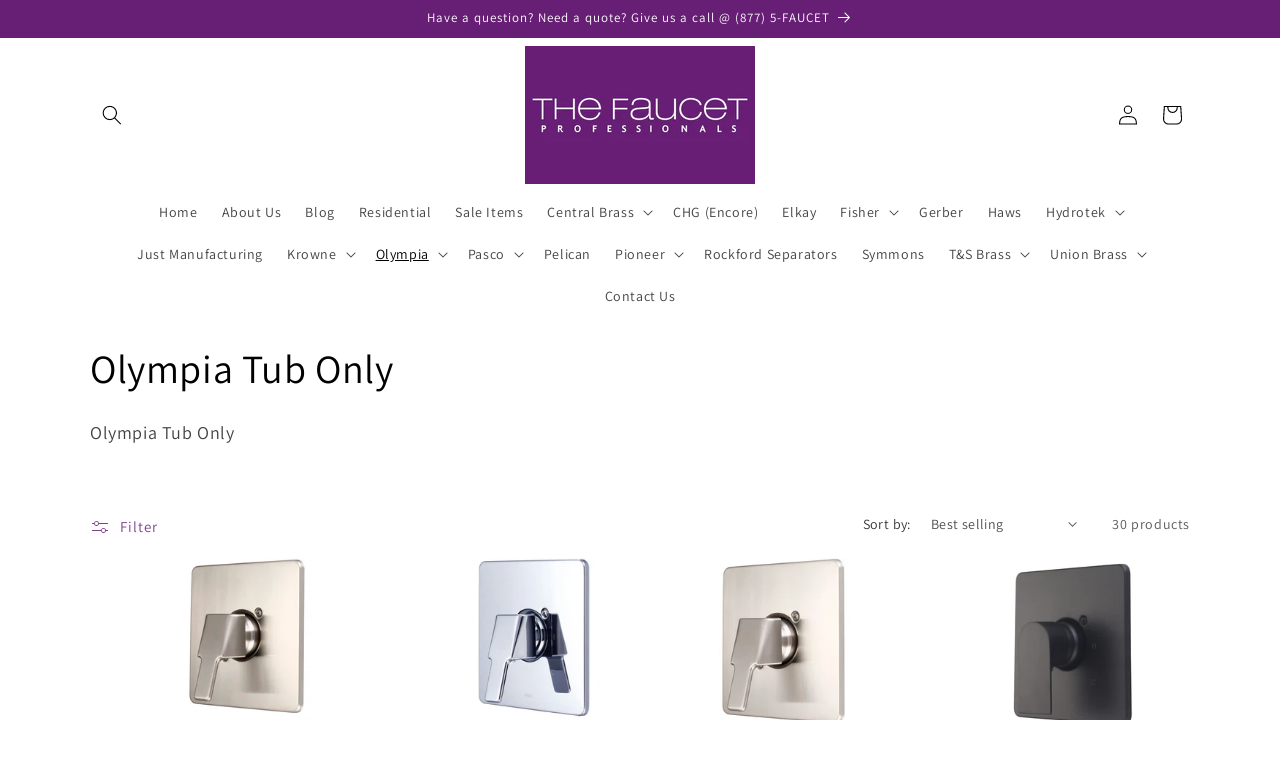

--- FILE ---
content_type: application/javascript
request_url: https://prism.app-us1.com/?a=253255129&u=https%3A%2F%2Fwww.thefaucetprofessionals.com%2Fcollections%2Folympia-tub-only
body_size: 123
content:
window.visitorGlobalObject=window.visitorGlobalObject||window.prismGlobalObject;window.visitorGlobalObject.setVisitorId('e3d2c670-002b-4dc4-a459-4bf7a29a75f2', '253255129');window.visitorGlobalObject.setWhitelistedServices('tracking', '253255129');